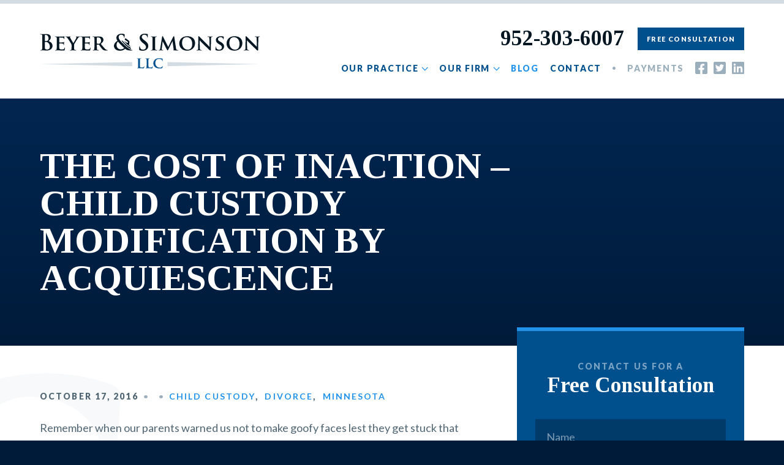

--- FILE ---
content_type: text/html; charset=UTF-8
request_url: https://beyersimonson.com/cost-inaction-child-custody-modification-acquiescence
body_size: 13813
content:
<!DOCTYPE html>
<html lang="en-US" class="no-js">
<head>

    <meta charset="UTF-8">
<script type="text/javascript">
/* <![CDATA[ */
var gform;gform||(document.addEventListener("gform_main_scripts_loaded",function(){gform.scriptsLoaded=!0}),document.addEventListener("gform/theme/scripts_loaded",function(){gform.themeScriptsLoaded=!0}),window.addEventListener("DOMContentLoaded",function(){gform.domLoaded=!0}),gform={domLoaded:!1,scriptsLoaded:!1,themeScriptsLoaded:!1,isFormEditor:()=>"function"==typeof InitializeEditor,callIfLoaded:function(o){return!(!gform.domLoaded||!gform.scriptsLoaded||!gform.themeScriptsLoaded&&!gform.isFormEditor()||(gform.isFormEditor()&&console.warn("The use of gform.initializeOnLoaded() is deprecated in the form editor context and will be removed in Gravity Forms 3.1."),o(),0))},initializeOnLoaded:function(o){gform.callIfLoaded(o)||(document.addEventListener("gform_main_scripts_loaded",()=>{gform.scriptsLoaded=!0,gform.callIfLoaded(o)}),document.addEventListener("gform/theme/scripts_loaded",()=>{gform.themeScriptsLoaded=!0,gform.callIfLoaded(o)}),window.addEventListener("DOMContentLoaded",()=>{gform.domLoaded=!0,gform.callIfLoaded(o)}))},hooks:{action:{},filter:{}},addAction:function(o,r,e,t){gform.addHook("action",o,r,e,t)},addFilter:function(o,r,e,t){gform.addHook("filter",o,r,e,t)},doAction:function(o){gform.doHook("action",o,arguments)},applyFilters:function(o){return gform.doHook("filter",o,arguments)},removeAction:function(o,r){gform.removeHook("action",o,r)},removeFilter:function(o,r,e){gform.removeHook("filter",o,r,e)},addHook:function(o,r,e,t,n){null==gform.hooks[o][r]&&(gform.hooks[o][r]=[]);var d=gform.hooks[o][r];null==n&&(n=r+"_"+d.length),gform.hooks[o][r].push({tag:n,callable:e,priority:t=null==t?10:t})},doHook:function(r,o,e){var t;if(e=Array.prototype.slice.call(e,1),null!=gform.hooks[r][o]&&((o=gform.hooks[r][o]).sort(function(o,r){return o.priority-r.priority}),o.forEach(function(o){"function"!=typeof(t=o.callable)&&(t=window[t]),"action"==r?t.apply(null,e):e[0]=t.apply(null,e)})),"filter"==r)return e[0]},removeHook:function(o,r,t,n){var e;null!=gform.hooks[o][r]&&(e=(e=gform.hooks[o][r]).filter(function(o,r,e){return!!(null!=n&&n!=o.tag||null!=t&&t!=o.priority)}),gform.hooks[o][r]=e)}});
/* ]]> */
</script>

    <meta http-equiv="X-UA-Compatible" content="IE=Edge">
    <meta name="viewport" content="width=device-width,initial-scale=1,shrink-to-fit=no">

    <script>
    (function(html){html.className=html.className.replace('no-js','js')})(document.documentElement);
    var site = window.site || {};
    site.url = 'https://beyersimonson.com';
    site.dir = 'https://beyersimonson.com/wp-content/themes/beyersimonson';
    site.GOOGLE_MAPS_KEY = 'AIzaSyB56xR0XlyPttTU_CR197Ce-Wdpfm0fwYQ';
    </script>

    <title>THE COST OF INACTION &#8211; CHILD CUSTODY MODIFICATION BY ACQUIESCENCE &#8211; Beyer &amp; Simonson</title>
<meta name='robots' content='max-image-preview:large' />
	<style>img:is([sizes="auto" i], [sizes^="auto," i]) { contain-intrinsic-size: 3000px 1500px }</style>
	<style id='classic-theme-styles-inline-css' type='text/css'>
/*! This file is auto-generated */
.wp-block-button__link{color:#fff;background-color:#32373c;border-radius:9999px;box-shadow:none;text-decoration:none;padding:calc(.667em + 2px) calc(1.333em + 2px);font-size:1.125em}.wp-block-file__button{background:#32373c;color:#fff;text-decoration:none}
</style>
<style id='global-styles-inline-css' type='text/css'>
:root{--wp--preset--aspect-ratio--square: 1;--wp--preset--aspect-ratio--4-3: 4/3;--wp--preset--aspect-ratio--3-4: 3/4;--wp--preset--aspect-ratio--3-2: 3/2;--wp--preset--aspect-ratio--2-3: 2/3;--wp--preset--aspect-ratio--16-9: 16/9;--wp--preset--aspect-ratio--9-16: 9/16;--wp--preset--color--black: #000000;--wp--preset--color--cyan-bluish-gray: #abb8c3;--wp--preset--color--white: #ffffff;--wp--preset--color--pale-pink: #f78da7;--wp--preset--color--vivid-red: #cf2e2e;--wp--preset--color--luminous-vivid-orange: #ff6900;--wp--preset--color--luminous-vivid-amber: #fcb900;--wp--preset--color--light-green-cyan: #7bdcb5;--wp--preset--color--vivid-green-cyan: #00d084;--wp--preset--color--pale-cyan-blue: #8ed1fc;--wp--preset--color--vivid-cyan-blue: #0693e3;--wp--preset--color--vivid-purple: #9b51e0;--wp--preset--gradient--vivid-cyan-blue-to-vivid-purple: linear-gradient(135deg,rgba(6,147,227,1) 0%,rgb(155,81,224) 100%);--wp--preset--gradient--light-green-cyan-to-vivid-green-cyan: linear-gradient(135deg,rgb(122,220,180) 0%,rgb(0,208,130) 100%);--wp--preset--gradient--luminous-vivid-amber-to-luminous-vivid-orange: linear-gradient(135deg,rgba(252,185,0,1) 0%,rgba(255,105,0,1) 100%);--wp--preset--gradient--luminous-vivid-orange-to-vivid-red: linear-gradient(135deg,rgba(255,105,0,1) 0%,rgb(207,46,46) 100%);--wp--preset--gradient--very-light-gray-to-cyan-bluish-gray: linear-gradient(135deg,rgb(238,238,238) 0%,rgb(169,184,195) 100%);--wp--preset--gradient--cool-to-warm-spectrum: linear-gradient(135deg,rgb(74,234,220) 0%,rgb(151,120,209) 20%,rgb(207,42,186) 40%,rgb(238,44,130) 60%,rgb(251,105,98) 80%,rgb(254,248,76) 100%);--wp--preset--gradient--blush-light-purple: linear-gradient(135deg,rgb(255,206,236) 0%,rgb(152,150,240) 100%);--wp--preset--gradient--blush-bordeaux: linear-gradient(135deg,rgb(254,205,165) 0%,rgb(254,45,45) 50%,rgb(107,0,62) 100%);--wp--preset--gradient--luminous-dusk: linear-gradient(135deg,rgb(255,203,112) 0%,rgb(199,81,192) 50%,rgb(65,88,208) 100%);--wp--preset--gradient--pale-ocean: linear-gradient(135deg,rgb(255,245,203) 0%,rgb(182,227,212) 50%,rgb(51,167,181) 100%);--wp--preset--gradient--electric-grass: linear-gradient(135deg,rgb(202,248,128) 0%,rgb(113,206,126) 100%);--wp--preset--gradient--midnight: linear-gradient(135deg,rgb(2,3,129) 0%,rgb(40,116,252) 100%);--wp--preset--font-size--small: 13px;--wp--preset--font-size--medium: 20px;--wp--preset--font-size--large: 36px;--wp--preset--font-size--x-large: 42px;--wp--preset--spacing--20: 0.44rem;--wp--preset--spacing--30: 0.67rem;--wp--preset--spacing--40: 1rem;--wp--preset--spacing--50: 1.5rem;--wp--preset--spacing--60: 2.25rem;--wp--preset--spacing--70: 3.38rem;--wp--preset--spacing--80: 5.06rem;--wp--preset--shadow--natural: 6px 6px 9px rgba(0, 0, 0, 0.2);--wp--preset--shadow--deep: 12px 12px 50px rgba(0, 0, 0, 0.4);--wp--preset--shadow--sharp: 6px 6px 0px rgba(0, 0, 0, 0.2);--wp--preset--shadow--outlined: 6px 6px 0px -3px rgba(255, 255, 255, 1), 6px 6px rgba(0, 0, 0, 1);--wp--preset--shadow--crisp: 6px 6px 0px rgba(0, 0, 0, 1);}:where(.is-layout-flex){gap: 0.5em;}:where(.is-layout-grid){gap: 0.5em;}body .is-layout-flex{display: flex;}.is-layout-flex{flex-wrap: wrap;align-items: center;}.is-layout-flex > :is(*, div){margin: 0;}body .is-layout-grid{display: grid;}.is-layout-grid > :is(*, div){margin: 0;}:where(.wp-block-columns.is-layout-flex){gap: 2em;}:where(.wp-block-columns.is-layout-grid){gap: 2em;}:where(.wp-block-post-template.is-layout-flex){gap: 1.25em;}:where(.wp-block-post-template.is-layout-grid){gap: 1.25em;}.has-black-color{color: var(--wp--preset--color--black) !important;}.has-cyan-bluish-gray-color{color: var(--wp--preset--color--cyan-bluish-gray) !important;}.has-white-color{color: var(--wp--preset--color--white) !important;}.has-pale-pink-color{color: var(--wp--preset--color--pale-pink) !important;}.has-vivid-red-color{color: var(--wp--preset--color--vivid-red) !important;}.has-luminous-vivid-orange-color{color: var(--wp--preset--color--luminous-vivid-orange) !important;}.has-luminous-vivid-amber-color{color: var(--wp--preset--color--luminous-vivid-amber) !important;}.has-light-green-cyan-color{color: var(--wp--preset--color--light-green-cyan) !important;}.has-vivid-green-cyan-color{color: var(--wp--preset--color--vivid-green-cyan) !important;}.has-pale-cyan-blue-color{color: var(--wp--preset--color--pale-cyan-blue) !important;}.has-vivid-cyan-blue-color{color: var(--wp--preset--color--vivid-cyan-blue) !important;}.has-vivid-purple-color{color: var(--wp--preset--color--vivid-purple) !important;}.has-black-background-color{background-color: var(--wp--preset--color--black) !important;}.has-cyan-bluish-gray-background-color{background-color: var(--wp--preset--color--cyan-bluish-gray) !important;}.has-white-background-color{background-color: var(--wp--preset--color--white) !important;}.has-pale-pink-background-color{background-color: var(--wp--preset--color--pale-pink) !important;}.has-vivid-red-background-color{background-color: var(--wp--preset--color--vivid-red) !important;}.has-luminous-vivid-orange-background-color{background-color: var(--wp--preset--color--luminous-vivid-orange) !important;}.has-luminous-vivid-amber-background-color{background-color: var(--wp--preset--color--luminous-vivid-amber) !important;}.has-light-green-cyan-background-color{background-color: var(--wp--preset--color--light-green-cyan) !important;}.has-vivid-green-cyan-background-color{background-color: var(--wp--preset--color--vivid-green-cyan) !important;}.has-pale-cyan-blue-background-color{background-color: var(--wp--preset--color--pale-cyan-blue) !important;}.has-vivid-cyan-blue-background-color{background-color: var(--wp--preset--color--vivid-cyan-blue) !important;}.has-vivid-purple-background-color{background-color: var(--wp--preset--color--vivid-purple) !important;}.has-black-border-color{border-color: var(--wp--preset--color--black) !important;}.has-cyan-bluish-gray-border-color{border-color: var(--wp--preset--color--cyan-bluish-gray) !important;}.has-white-border-color{border-color: var(--wp--preset--color--white) !important;}.has-pale-pink-border-color{border-color: var(--wp--preset--color--pale-pink) !important;}.has-vivid-red-border-color{border-color: var(--wp--preset--color--vivid-red) !important;}.has-luminous-vivid-orange-border-color{border-color: var(--wp--preset--color--luminous-vivid-orange) !important;}.has-luminous-vivid-amber-border-color{border-color: var(--wp--preset--color--luminous-vivid-amber) !important;}.has-light-green-cyan-border-color{border-color: var(--wp--preset--color--light-green-cyan) !important;}.has-vivid-green-cyan-border-color{border-color: var(--wp--preset--color--vivid-green-cyan) !important;}.has-pale-cyan-blue-border-color{border-color: var(--wp--preset--color--pale-cyan-blue) !important;}.has-vivid-cyan-blue-border-color{border-color: var(--wp--preset--color--vivid-cyan-blue) !important;}.has-vivid-purple-border-color{border-color: var(--wp--preset--color--vivid-purple) !important;}.has-vivid-cyan-blue-to-vivid-purple-gradient-background{background: var(--wp--preset--gradient--vivid-cyan-blue-to-vivid-purple) !important;}.has-light-green-cyan-to-vivid-green-cyan-gradient-background{background: var(--wp--preset--gradient--light-green-cyan-to-vivid-green-cyan) !important;}.has-luminous-vivid-amber-to-luminous-vivid-orange-gradient-background{background: var(--wp--preset--gradient--luminous-vivid-amber-to-luminous-vivid-orange) !important;}.has-luminous-vivid-orange-to-vivid-red-gradient-background{background: var(--wp--preset--gradient--luminous-vivid-orange-to-vivid-red) !important;}.has-very-light-gray-to-cyan-bluish-gray-gradient-background{background: var(--wp--preset--gradient--very-light-gray-to-cyan-bluish-gray) !important;}.has-cool-to-warm-spectrum-gradient-background{background: var(--wp--preset--gradient--cool-to-warm-spectrum) !important;}.has-blush-light-purple-gradient-background{background: var(--wp--preset--gradient--blush-light-purple) !important;}.has-blush-bordeaux-gradient-background{background: var(--wp--preset--gradient--blush-bordeaux) !important;}.has-luminous-dusk-gradient-background{background: var(--wp--preset--gradient--luminous-dusk) !important;}.has-pale-ocean-gradient-background{background: var(--wp--preset--gradient--pale-ocean) !important;}.has-electric-grass-gradient-background{background: var(--wp--preset--gradient--electric-grass) !important;}.has-midnight-gradient-background{background: var(--wp--preset--gradient--midnight) !important;}.has-small-font-size{font-size: var(--wp--preset--font-size--small) !important;}.has-medium-font-size{font-size: var(--wp--preset--font-size--medium) !important;}.has-large-font-size{font-size: var(--wp--preset--font-size--large) !important;}.has-x-large-font-size{font-size: var(--wp--preset--font-size--x-large) !important;}
:where(.wp-block-post-template.is-layout-flex){gap: 1.25em;}:where(.wp-block-post-template.is-layout-grid){gap: 1.25em;}
:where(.wp-block-columns.is-layout-flex){gap: 2em;}:where(.wp-block-columns.is-layout-grid){gap: 2em;}
:root :where(.wp-block-pullquote){font-size: 1.5em;line-height: 1.6;}
</style>
<link rel='stylesheet' id='fonts-css' href='//fonts.googleapis.com/css?family=Lato:400,700,900|Tinos:700' type='text/css' media='all' />
<link rel='stylesheet' id='main-css' href='https://beyersimonson.com/wp-content/themes/beyersimonson/build/main.min.css?v=20251009.170d43f5' type='text/css' media='all' />
<script type="text/javascript" src="//cdnjs.cloudflare.com/ajax/libs/jquery/2.2.2/jquery.min.js?ver=2.2.2" id="jquery-js"></script>
    <link rel="apple-touch-icon" href="https://beyersimonson.com/wp-content/themes/beyersimonson/images/favicons/apple-touch-icon.png">
    <link rel="icon" type="image/png" href="https://beyersimonson.com/wp-content/themes/beyersimonson/images/favicons/favicon-32x32.png" sizes="32x32">
    <link rel="icon" type="image/png" href="https://beyersimonson.com/wp-content/themes/beyersimonson/images/favicons/favicon-16x16.png" sizes="16x16">
    <link rel="manifest" href="https://beyersimonson.com/wp-content/themes/beyersimonson/images/favicons/manifest.json">
    <link rel="mask-icon" color="#00508e" href="https://beyersimonson.com/wp-content/themes/beyersimonson/images/favicons/safari-pinned-tab.svg">
    <link rel="shortcut icon" href="https://beyersimonson.com/wp-content/themes/beyersimonson/images/favicons/favicon.ico">
    <meta name="msapplication-TileImage" content="https://beyersimonson.com/wp-content/themes/beyersimonson/images/favicons/mstile-150x150.png">
    <meta name="msapplication-TileColor" content="#00508e">
    
</head>
<body class="single-post" data-router="wrapper">


<script>

// Google Analytics
(function(i,s,o,g,r,a,m){i['GoogleAnalyticsObject']=r;i[r]=i[r]||function(){
(i[r].q=i[r].q||[]).push(arguments)},i[r].l=1*new Date();a=s.createElement(o),
m=s.getElementsByTagName(o)[0];a.async=1;a.src=g;m.parentNode.insertBefore(a,m)
})(window,document,'script','//www.google-analytics.com/analytics.js','ga');
ga('create', 'UA-70926005-1', 'auto');
ga('send', 'pageview');

// Facebook Pixel
!function(f,b,e,v,n,t,s){if(f.fbq)return;n=f.fbq=function(){n.callMethod?
n.callMethod.apply(n,arguments):n.queue.push(arguments)};if(!f._fbq)f._fbq=n;
n.push=n;n.loaded=!0;n.version='2.0';n.queue=[];t=b.createElement(e);t.async=!0;
t.src=v;s=b.getElementsByTagName(e)[0];s.parentNode.insertBefore(t,s)}(window,
document,'script','https://connect.facebook.net/en_US/fbevents.js');
fbq('init', '1974420809444048');
fbq('track', 'PageView');

</script><svg class="hide">

  <!-- social -->

  <symbol id="icon-facebook" viewBox="0 0 20 20">
    <path fill="currentColor" fill-rule="evenodd" d="M17.86 0H2.14C.96 0 0 .96 0 2.14v15.72C0 19.04.96 20 2.14 20h6.13v-6.8H5.46V10h2.81V7.56c0-2.77 1.65-4.3 4.18-4.3 1.21 0 2.48.21 2.48.21v2.72h-1.4c-1.37 0-1.8.86-1.8 1.73V10h3.07l-.5 3.2h-2.57V20h6.13c1.18 0 2.14-.96 2.14-2.14V2.14C20 .96 19.04 0 17.86 0z"/>
  </symbol>

  <symbol id="icon-twitter" viewBox="0 0 20 20">
    <path fill="currentColor" fill-rule="nonzero" d="M17.86 0H2.14C.96 0 0 .96 0 2.14v15.72C0 19.04.96 20 2.14 20h15.72c1.18 0 2.14-.96 2.14-2.14V2.14C20 .96 19.04 0 17.86 0zm-2.19 7.09l.01.38c0 3.87-2.94 8.33-8.33 8.33a8.3 8.3 0 01-4.5-1.31 5.87 5.87 0 004.34-1.21 2.93 2.93 0 01-2.73-2.04c.45.07.86.07 1.32-.05A2.93 2.93 0 013.44 8.3v-.03c.39.22.84.35 1.32.37a2.92 2.92 0 01-.9-3.92A8.31 8.31 0 009.88 7.8a2.93 2.93 0 015-2.67c.65-.12 1.29-.37 1.85-.7a2.92 2.92 0 01-1.28 1.6 5.83 5.83 0 001.68-.45c-.4.59-.9 1.1-1.47 1.52z"/>
  </symbol>

  <symbol id="icon-linkedin" viewBox="0 0 20 20">
    <path fill="currentColor" fill-rule="nonzero" d="M18.57 0H1.42C.64 0 0 .65 0 1.44v17.12C0 19.36.64 20 1.42 20h17.15c.79 0 1.43-.65 1.43-1.44V1.44C20 .64 19.36 0 18.57 0zM6.04 17.14H3.08V7.6h2.97v9.54zM4.56 6.3a1.72 1.72 0 110-3.43 1.72 1.72 0 010 3.43zm12.6 10.85h-2.97V12.5c0-1.1-.02-2.53-1.54-2.53-1.54 0-1.78 1.2-1.78 2.45v4.72H7.91V7.6h2.84v1.3h.04a3.12 3.12 0 012.8-1.54c3 0 3.57 1.98 3.57 4.55v5.23z"/>
  </symbol>

</svg>
<div class="site">

    <header class="site-header">

        <div class="container">

            <div class="logo">
                <a href="https://beyersimonson.com">Beyer &amp; Simonson</a>
            </div>

            <nav class="nav" data-component="nav">

    <ul id="menu-main-menu" class="nav-menu"><li id="menu-item-187" class="menu-item menu-item-type-custom menu-item-object-custom menu-item-has-children menu-item-187"><a href="#">Our Practice</a><ul class="sub-menu"><li id="menu-item-73" class="menu-item menu-item-type-post_type menu-item-object-page menu-item-73"><a href="https://beyersimonson.com/practice-areas/child-custody-parenting-time">Child Custody</a></li><li id="menu-item-72" class="menu-item menu-item-type-post_type menu-item-object-page menu-item-72"><a href="https://beyersimonson.com/practice-areas/child-support">Child Support</a></li><li id="menu-item-71" class="menu-item menu-item-type-post_type menu-item-object-page menu-item-71"><a href="https://beyersimonson.com/practice-areas/divorce">Divorce</a></li><li id="menu-item-70" class="menu-item menu-item-type-post_type menu-item-object-page menu-item-70"><a href="https://beyersimonson.com/practice-areas/domestic-abuse">Domestic Abuse</a></li><li id="menu-item-228" class="menu-item menu-item-type-post_type menu-item-object-page menu-item-228"><a href="https://beyersimonson.com/practice-areas/prenuptial-or-antenuptial-and-post-nuptial-agreements">Pre &#038; Post-Nuptial Agreements</a></li></ul></li><li id="menu-item-1735" class="menu-item menu-item-type-custom menu-item-object-custom menu-item-has-children menu-item-1735"><a href="#">Our Firm</a><ul class="sub-menu"><li id="menu-item-289" class="menu-item menu-item-type-post_type menu-item-object-page menu-item-289"><a href="https://beyersimonson.com/about-the-firm">Firm Overview</a></li><li id="menu-item-94" class="menu-item menu-item-type-post_type menu-item-object-page menu-item-94"><a href="https://beyersimonson.com/attorneys/marcus-beyer">Marc Beyer</a></li><li id="menu-item-95" class="menu-item menu-item-type-post_type menu-item-object-page menu-item-95"><a href="https://beyersimonson.com/attorneys/tim-simonson">Tim Simonson</a></li><li id="menu-item-321" class="menu-item menu-item-type-post_type menu-item-object-page menu-item-321"><a href="https://beyersimonson.com/results">Results</a></li><li id="menu-item-232" class="menu-item menu-item-type-post_type menu-item-object-page menu-item-232"><a href="https://beyersimonson.com/reviews">Reviews</a></li></ul></li><li id="menu-item-17" class="menu-item menu-item-type-post_type menu-item-object-page current_page_parent menu-item-17"><a href="https://beyersimonson.com/blog">Blog</a></li><li id="menu-item-119" class="menu-item menu-item-type-post_type menu-item-object-page menu-item-119"><a href="https://beyersimonson.com/contact">Contact</a></li><li id="menu-item-389" class="menu-item menu-item-type-custom menu-item-object-custom menu-item-389"><a target="_blank" href="https://secure.lawpay.com/pages/beyersimonson/operating">Payments</a></li></ul>
    <div class="nav-utils">
        <a href="tel:952-303-6007" class="h2">952-303-6007</a>
        <a href="https://beyersimonson.com/contact" class="btn btn-small">Free Consultation</a>
    </div>

    <div class="social">
    <a class="social-facebook" href="https://www.facebook.com/beyersimonson" target="_blank">
            <svg class="icon icon-facebook" width="100%" height="100%">
        <title>Facebook</title>        <use xlink:href="#icon-facebook"></use>
    </svg>    </a>
    <a class="social-twitter" href="https://twitter.com/beyersimonson" target="_blank">
            <svg class="icon icon-twitter" width="100%" height="100%">
        <title>Twitter</title>        <use xlink:href="#icon-twitter"></use>
    </svg>    </a>
    <a class="social-linkedin" href="https://www.linkedin.com/company/beyer-simonson/" target="_blank">
            <svg class="icon icon-linkedin" width="100%" height="100%">
        <title>LinkedIn</title>        <use xlink:href="#icon-linkedin"></use>
    </svg>    </a>
</div>
</nav>

<button class="nav-toggle">
    <svg xmlns="http://www.w3.org/2000/svg" viewBox="0 0 40 40">
        <title>Menu</title>
        <g fill="currentColor" fill-rule="nonzero">
            <rect width="40" height="3" y="11" />
            <rect width="40" height="3" y="19" />
            <rect width="40" height="3" y="27" />
        </g>
    </svg>
</button>
        </div>

    </header>

    <main class="site-content" id="content">

    <header class="page-header">

		<div class="container">

			<h1 class="page-headline">THE COST OF INACTION &#8211; CHILD CUSTODY MODIFICATION BY ACQUIESCENCE</h1>

			
		</div>

	</header>
    <div class="page-content container section-p">

        <div class="wrap">

            <div class="content">

                                    <ul class="post-meta">
    <li>October 17, 2016</li><!--
    --><li><a href="https://beyersimonson.com/author"></a></li><!--
    --><li><a href="https://beyersimonson.com/category/child-custody" rel="category tag">Child Custody</a>, &nbsp;<a href="https://beyersimonson.com/category/divorce" rel="category tag">Divorce</a>, &nbsp;<a href="https://beyersimonson.com/category/minnesota" rel="category tag">Minnesota</a></li>
</ul>                                    
                <p>Remember when our parents warned us not to make goofy faces lest they get stuck that way? Sadly, this kind of, sort of, happened recently when a parent failed to do anything about a court order that gave temporary custody of the children to the other parent….it kind of got stuck that way.</p>
<p>The <a href="http://www.mncourts.gov/CourtOfAppeals.aspx" target="_blank">Minnesota Court of Appeals</a> recently determined that an August 2013 temporary (meaning, not permanent) order, giving sole custody of the children to Dad; became a permanent order based on Mom’s failure to do anything about that temporary order until almost two (2) years went by.</p>
<p>Two (2) years into the temporary order, Mom challenged the court’s child custody award (ostensibly after getting some legal advice). Instead of getting the right to have a child custody decision made on the merits of what is best for the children, she got some “tough love” from the court &#8211; namely, both the lower court and the court of appeals, dismissed Mom’s challenge to the temporary order as untimely. Mom simply waited too long to do anything about it, and the courts said that the children couldn&#8217;t wait that long for a parent to fix things.</p>
<p>Referring to the rules of Civil Procedure and Civil Appellate Procedure, the court of appeals stated that the mother cited “no legal authority for challenging the [temporary] order at this late date, well after the time to appeal has expired.” See Minn. R. Civ. App. P. 104.01 (providing sixty days to appeal from an appealable order); Minn. R. Civ. App. P. 103.03(h) (providing that an order modifying custody is appealable).</p>
<p>So the temporary order stuck &#8211; even though no one disputed that the temporary order was not ideal, nor was it created in the manner that the law requires (the law requires that determining child custody requires a hearing where parents can present evidence about what is best for the children). The temporary order, in spite of its deficiencies, was not challenged and therefore became status quo.</p>
<p>If you think that determining child custody by acquiescence is a bad idea, you’re not alone.</p>
<p>The court of appeals echoed this sentiment and found it “troubling” that custody was modified in this case without an evidentiary hearing (the law requires an “evidentiary hearing” or trial to change a court’s child custody determination), but since Mom did nothing for nearly two (2) years, and according to the court “justice requires stability and finality in custody determinations. Wopata v. Wopata, 498 N.W.2d 478, 482 (Minn. App. 1993) (“Minnesota law rests on a presumption that stability of custody is in a child’s best interests.”), the temporary order stuck.</p>
<p>The lesson here is to take action and seek legal advice if you are confronted with a <a href="https://beyersimonson.com/practice-areas/child-custodyparenting-time/">child custody</a> situation that you know is not right for your children. Waiting too long to do anything risks an untenable situation getting “stuck that way”.</p>

                                    <hr />

<section class="author-card">

    
<div class="image">
    <img src="https://beyersimonson.com/wp-content/themes/beyersimonson/images/tim-simonson.jpg" alt="" />
</div>
    <div>
        <h3>Meet Tim Simonson</h3>
        <p class="text-sm">Tim has been practicing for more than twenty (20) years now, He's handled divorce, child support, child custody, third party and grandparent rights, domestic abuse, parenting time, and many other areas of family law. He always enjoys the chance to meet people and see whether he can help find solutions to their legal problems.</p>
    </div>

</section>

<hr />

<h3>Contact Beyer & Simonson</h3>
<p>If you are facing divorce and any of the divorce-related issues such as spousal maintenance, <a href="/practice-areas/child-support">child support</a>, <a href="/practice-areas/child-custodyparenting-time">child custody</a>, <a href="https://beyersimonson.com/practice-areas/property-division/">property division</a>, or <a href="https://beyersimonson.com/practice-areas/domestic-abuse/">domestic abuse</a> matters, you need our experienced <a href="/about-the-firm">Minneapolis divorce attorneys</a> to help you. Contact Beyer &amp; Simonson in Edina, Minnesota today at <strong>(952) 303-6007</strong>.</p>
                
            </div>

            <aside class="sidebar">
                <div class="consultation-form" data-component="consultation-form">
    <h2><span class="h4">Contact us for a</span> Free Consultation</h4>
    
                <div class='gf_browser_chrome gform_wrapper gform_legacy_markup_wrapper gform-theme--no-framework' data-form-theme='legacy' data-form-index='0' id='gform_wrapper_1' ><div id='gf_1' class='gform_anchor' tabindex='-1'></div><form method='post' enctype='multipart/form-data' target='gform_ajax_frame_1' id='gform_1'  action='/cost-inaction-child-custody-modification-acquiescence#gf_1' data-formid='1' novalidate>
                        <div class='gform-body gform_body'><ul id='gform_fields_1' class='gform_fields top_label form_sublabel_below description_below validation_below'><li id="field_1_6" class="gfield gfield--type-honeypot gform_validation_container field_sublabel_below gfield--has-description field_description_below field_validation_below gfield_visibility_visible"  ><label class='gfield_label gform-field-label' for='input_1_6'>URL</label><div class='ginput_container'><input name='input_6' id='input_1_6' type='text' value='' autocomplete='new-password'/></div><div class='gfield_description' id='gfield_description_1_6'>This field is for validation purposes and should be left unchanged.</div></li><li id="field_1_1" class="gfield gfield--type-text gfield_contains_required field_sublabel_below gfield--no-description field_description_below hidden_label field_validation_below gfield_visibility_visible"  ><label class='gfield_label gform-field-label' for='input_1_1'>Name<span class="gfield_required"><span class="gfield_required gfield_required_asterisk">*</span></span></label><div class='ginput_container ginput_container_text'><input name='input_1' id='input_1_1' type='text' value='' class='medium'    placeholder='Name' aria-required="true" aria-invalid="false"   /></div></li><li id="field_1_2" class="gfield gfield--type-email gfield_contains_required field_sublabel_below gfield--no-description field_description_below hidden_label field_validation_below gfield_visibility_visible"  ><label class='gfield_label gform-field-label' for='input_1_2'>Email<span class="gfield_required"><span class="gfield_required gfield_required_asterisk">*</span></span></label><div class='ginput_container ginput_container_email'>
                            <input name='input_2' id='input_1_2' type='email' value='' class='medium'   placeholder='Email Address' aria-required="true" aria-invalid="false"  />
                        </div></li><li id="field_1_3" class="gfield gfield--type-phone field_sublabel_below gfield--no-description field_description_below hidden_label field_validation_below gfield_visibility_visible"  ><label class='gfield_label gform-field-label' for='input_1_3'>Phone</label><div class='ginput_container ginput_container_phone'><input name='input_3' id='input_1_3' type='tel' value='' class='medium'  placeholder='Phone Number'  aria-invalid="false"   /></div></li><li id="field_1_5" class="gfield gfield--type-text field_sublabel_below gfield--no-description field_description_below field_validation_below gfield_visibility_visible"  ><label class='gfield_label gform-field-label screen-reader-text' for='input_1_5'>How did you hear about us?</label><div class='ginput_container ginput_container_text'><input name='input_5' id='input_1_5' type='text' value='' class='medium'    placeholder='How did you hear about us?'  aria-invalid="false"   /></div></li><li id="field_1_4" class="gfield gfield--type-textarea gfield_contains_required field_sublabel_below gfield--no-description field_description_below hidden_label field_validation_below gfield_visibility_visible"  ><label class='gfield_label gform-field-label' for='input_1_4'>Message or Questions<span class="gfield_required"><span class="gfield_required gfield_required_asterisk">*</span></span></label><div class='ginput_container ginput_container_textarea'><textarea name='input_4' id='input_1_4' class='textarea medium'    placeholder='Message or Questions' aria-required="true" aria-invalid="false"   rows='10' cols='50'></textarea></div></li></ul></div>
        <div class='gform-footer gform_footer top_label'> <button class="btn" id="gform_submit_button_1">Submit</button> <input type='hidden' name='gform_ajax' value='form_id=1&amp;title=&amp;description=&amp;tabindex=0&amp;theme=legacy&amp;hash=fb1219c195421a7b287a0293725ec47c' />
            <input type='hidden' class='gform_hidden' name='gform_submission_method' data-js='gform_submission_method_1' value='iframe' />
            <input type='hidden' class='gform_hidden' name='gform_theme' data-js='gform_theme_1' id='gform_theme_1' value='legacy' />
            <input type='hidden' class='gform_hidden' name='gform_style_settings' data-js='gform_style_settings_1' id='gform_style_settings_1' value='' />
            <input type='hidden' class='gform_hidden' name='is_submit_1' value='1' />
            <input type='hidden' class='gform_hidden' name='gform_submit' value='1' />
            
            <input type='hidden' class='gform_hidden' name='gform_unique_id' value='' />
            <input type='hidden' class='gform_hidden' name='state_1' value='WyJbXSIsImRkODFmYWY4Zjc4MDVjOWNhODYzZTdmY2E0NzFiZmM4Il0=' />
            <input type='hidden' autocomplete='off' class='gform_hidden' name='gform_target_page_number_1' id='gform_target_page_number_1' value='0' />
            <input type='hidden' autocomplete='off' class='gform_hidden' name='gform_source_page_number_1' id='gform_source_page_number_1' value='1' />
            <input type='hidden' name='gform_field_values' value='' />
            
        </div>
                        </form>
                        </div>
		                <iframe style='display:none;width:0px;height:0px;' src='about:blank' name='gform_ajax_frame_1' id='gform_ajax_frame_1' title='This iframe contains the logic required to handle Ajax powered Gravity Forms.'></iframe>
		                <script type="text/javascript">
/* <![CDATA[ */
 gform.initializeOnLoaded( function() {gformInitSpinner( 1, 'https://beyersimonson.com/wp-content/plugins/gravityforms/images/spinner.svg', true );jQuery('#gform_ajax_frame_1').on('load',function(){var contents = jQuery(this).contents().find('*').html();var is_postback = contents.indexOf('GF_AJAX_POSTBACK') >= 0;if(!is_postback){return;}var form_content = jQuery(this).contents().find('#gform_wrapper_1');var is_confirmation = jQuery(this).contents().find('#gform_confirmation_wrapper_1').length > 0;var is_redirect = contents.indexOf('gformRedirect(){') >= 0;var is_form = form_content.length > 0 && ! is_redirect && ! is_confirmation;var mt = parseInt(jQuery('html').css('margin-top'), 10) + parseInt(jQuery('body').css('margin-top'), 10) + 100;if(is_form){jQuery('#gform_wrapper_1').html(form_content.html());if(form_content.hasClass('gform_validation_error')){jQuery('#gform_wrapper_1').addClass('gform_validation_error');} else {jQuery('#gform_wrapper_1').removeClass('gform_validation_error');}setTimeout( function() { /* delay the scroll by 50 milliseconds to fix a bug in chrome */ jQuery(document).scrollTop(jQuery('#gform_wrapper_1').offset().top - mt); }, 50 );if(window['gformInitDatepicker']) {gformInitDatepicker();}if(window['gformInitPriceFields']) {gformInitPriceFields();}var current_page = jQuery('#gform_source_page_number_1').val();gformInitSpinner( 1, 'https://beyersimonson.com/wp-content/plugins/gravityforms/images/spinner.svg', true );jQuery(document).trigger('gform_page_loaded', [1, current_page]);window['gf_submitting_1'] = false;}else if(!is_redirect){var confirmation_content = jQuery(this).contents().find('.GF_AJAX_POSTBACK').html();if(!confirmation_content){confirmation_content = contents;}jQuery('#gform_wrapper_1').replaceWith(confirmation_content);jQuery(document).scrollTop(jQuery('#gf_1').offset().top - mt);jQuery(document).trigger('gform_confirmation_loaded', [1]);window['gf_submitting_1'] = false;wp.a11y.speak(jQuery('#gform_confirmation_message_1').text());}else{jQuery('#gform_1').append(contents);if(window['gformRedirect']) {gformRedirect();}}jQuery(document).trigger("gform_pre_post_render", [{ formId: "1", currentPage: "current_page", abort: function() { this.preventDefault(); } }]);        if (event && event.defaultPrevented) {                return;        }        const gformWrapperDiv = document.getElementById( "gform_wrapper_1" );        if ( gformWrapperDiv ) {            const visibilitySpan = document.createElement( "span" );            visibilitySpan.id = "gform_visibility_test_1";            gformWrapperDiv.insertAdjacentElement( "afterend", visibilitySpan );        }        const visibilityTestDiv = document.getElementById( "gform_visibility_test_1" );        let postRenderFired = false;        function triggerPostRender() {            if ( postRenderFired ) {                return;            }            postRenderFired = true;            gform.core.triggerPostRenderEvents( 1, current_page );            if ( visibilityTestDiv ) {                visibilityTestDiv.parentNode.removeChild( visibilityTestDiv );            }        }        function debounce( func, wait, immediate ) {            var timeout;            return function() {                var context = this, args = arguments;                var later = function() {                    timeout = null;                    if ( !immediate ) func.apply( context, args );                };                var callNow = immediate && !timeout;                clearTimeout( timeout );                timeout = setTimeout( later, wait );                if ( callNow ) func.apply( context, args );            };        }        const debouncedTriggerPostRender = debounce( function() {            triggerPostRender();        }, 200 );        if ( visibilityTestDiv && visibilityTestDiv.offsetParent === null ) {            const observer = new MutationObserver( ( mutations ) => {                mutations.forEach( ( mutation ) => {                    if ( mutation.type === 'attributes' && visibilityTestDiv.offsetParent !== null ) {                        debouncedTriggerPostRender();                        observer.disconnect();                    }                });            });            observer.observe( document.body, {                attributes: true,                childList: false,                subtree: true,                attributeFilter: [ 'style', 'class' ],            });        } else {            triggerPostRender();        }    } );} ); 
/* ]]> */
</script>
</div>            </aside>

        </div>

        
<section class="recent-posts section-m">

    <h4>Latest Posts related to Child Custody</h4>

    <div class="columns columns:grid">

                <article class="md:col-4">

            
<div class="image">
    <img src="https://beyersimonson.com/wp-content/uploads/2025/10/FB-Shawshank.png" alt="" />
</div>
            <h1 class="h3">
                <a href="https://beyersimonson.com/custody-rights-the-path-to-redemption">Custody Rights &amp; the Path to Redemption</a>
            </h1>

        </article>
                <article class="md:col-4">

            
<div class="image">
    <img src="https://beyersimonson.com/wp-content/uploads/2025/09/dreamstime_s_123116688.jpg" alt="" />
</div>
            <h1 class="h3">
                <a href="https://beyersimonson.com/child-custody-school-placement">Child Custody &amp; School Placement</a>
            </h1>

        </article>
                <article class="md:col-4">

            
<div class="image">
    <img src="https://beyersimonson.com/wp-content/uploads/2023/12/dreamstime_s_118431786.jpg" alt="" />
</div>
            <h1 class="h3">
                <a href="https://beyersimonson.com/when-can-a-child-choose">When Can a Child Choose?</a>
            </h1>

        </article>
        
    </div>

</section>
    </div>

</main><!-- site-content -->

    <div class="map" data-component="map"></div>

    <footer class="site-footer">

        <div class="container">

            <div class="footer-logo">
                <svg xmlns="http://www.w3.org/2000/svg" viewBox="0 0 210 193">
  <path fill="#F6F8FA" fill-rule="evenodd" d="M97.33 80.67c26.3 30.3 54.8 57.62 89.5 76.53a69.63 69.63 0 014.62 18.64C146.1 150.83 112.28 116.7 84.3 77.93c4.24.6 8.62 1.5 13.04 2.74zm73.17 44.79a130 130 0 0117.88 25.21c-30.23-19.08-55.6-41.99-77.7-67.42 4.09 1.65 8.2 3.52 12.3 5.62a161.71 161.71 0 0124.43 15.4h.16l.02-.04h.42l.03-.03h.24l.1-.03.33-.03h.06l.11-.02h.25l.06-.03.15-.03h.06l.14-.04h.1l.2-.03.25-.06.06-.03.15-.03h.1l.1-.03h.04l.21-.05h.03l.18-.07h.03l.2-.06h.04l.12-.03.06-.03h.03l.06-.03.1-.03h.05l.03-.03h.07l.11-.05h.1l.09-.04.08-.06h.06l.19-.06.03-.03.17-.06h.04c2.82-1.05 3.54-1.7 4.87-4.45.27-.5.47-1.05.63-1.56l.03-.15.03-.03V97l.02-.12v-.03l.03-.15v-.03l.03-.06v-.1l.03-.1v-.04l.04-.12v-.63l-.04-.1v-.05l-.03-.1v-.12h-.03v-.11l-.03-.03-.02-.1v-.06l-.03-.09v-.02l-.03-.1h-.03l-.03-.06v-.03l-.03-.06-.04-.08-.06-.13h-.03l-.03-.09-.02-.03-.06-.11-.06-.1-.1-.09v-.03l-.09-.08v-.03l-.05-.07v-.03l-.19-.17h-.03l-.06-.07-.02-.06-.19-.17h-.03l-.24-.25-.17-.12v-.03l-.1-.06-.03-.03-.06-.03-.06-.06-.12-.09h-.03l-.09-.06-.1-.09-.1-.06-.1-.1-.12-.05-.09-.06-.09-.1-.1-.02-.02-.03-.09-.06h-.03l-.1-.06-.02-.03-.1-.06H155l-.09-.06-.1-.1-.23-.11v-.03l-.1-.03-.05-.06-.07-.03-.08-.06h-.03l-.12-.09-.12-.06-.03-.03-.1-.06-.12-.07-.08-.05-.25-.18h-.03l-.08-.07-.06-.05-.07-.03-.09-.06-.11-.1h-.03l-.1-.09-.06-.03-.11-.08-.03-.03-.13-.1c-9.35-6.84-18.57-13.85-27.99-20.59-8.17-5.85 1.33-21.3 11.1-14.67 9.5 6.47 18.19 14.1 27.33 21.07l.84.64h.03v.03c.27.21.54.39.77.6l.04.03c.24.18.48.36.69.54l.06.07c.2.17.45.38.7.56l.02.04c.45.38.9.74 1.3 1.13l.03.04h.03v.03c.2.17.38.36.6.53l.03.04c.18.18.35.36.54.53h.03l.03.03.05.1.31.27.18.18c.15.18.33.36.48.5l.18.22.27.3.18.24.27.3.18.24.2.24.2.25.2.3.15.17c.1.13.15.24.24.33l.13.18c.08.16.14.28.23.4l.1.12.3.47.08.22.19.3.09.2c.05.1.11.18.14.28l.13.24c.03.09.08.18.11.3l.1.18c.03.12.09.2.12.33l.08.18c.03.12.06.24.13.33l.06.18c.03.15.09.3.11.45l.03.06v.06c.07.16.1.3.16.46l.03.2.1.34.01.2.07.3.03.25c.03.08.06.2.06.33l.03.2.03.34.03.2c.03.16.03.28.03.4l.02.15c0 .21 0 .39.03.57v2.04l-.03.3v.3l-.02.33-.03.3-.03.49v.12l-.1.66v.06l-.05.63-.04.21-.05.48-.03.3-.06.36-.06.4-.03.3-.1.45v.05l-.08.55v.03l-.12.72v.12l-.13.72v.03c-.08.57-.2 1.14-.3 1.74l-.08.52-.12.78-.1.54-.06.3-.08.66-.03.18-.16.8v.04l-.14.96-.16.85v.06l-.08.5-.06.52-.07.39-.15.84-.03.15-.12.84-.03.33-.12.88-.03.2-.15 1v.2l-.15 1.06-.03.15-.02.33-.1.78-.06.49-.1.8-.05.4-.09.84-.06.53-.06.7-.06.6-.09 1.02-.03.25c-.03.47-.09.95-.12 1.44zm-98.06-4.94c-6.37-6.85-22.03-24.46-26.18-30.6-8.33 6.14-16.9 17.65-16.9 37.22 0 30.6 21.56 50.17 47 50.17 18.84 0 35-9.77 40.15-14.67-14.21-12.23-37.7-35.26-44.07-42.12zm64.12 24.24c3.13 3.33 6.47 5.44 9.8 7.6 16.41 13.47 27.42 20.05 34.03 23.99 7.85 4.63 21.28 8.57 26.19 8.57 2.19 0 3.42.24 3.42 2.2 0 1.46-1.95 2.19-7.33 2.19h-18.85c-27.9 0-36.7-2.68-57.78-18.85-8.05 7.36-24.47 22.27-57.98 22.27-52.4 0-68.06-32.8-68.06-54.08C0 110 25.22 87.73 39.89 80.64 29.6 66.94 27.66 56.89 27.4 45.89 27.17 26.53 44.31.86 86.91.86 98.85.86 109.9 3.29 116.5 6c4.15 1.47 4.15 3.43 4.15 6.34 0 8.09-1.95 27.66-2.67 31.35-.52 3.67-1.48 4.15-2.95 4.15-1.47 0-1.72-1-1.72-4.66 0-6.37-1.7-14.19-7.08-20.56-4.9-5.86-13.47-11-27.19-11-10.28 0-26.17 7.1-26.17 27.9 0 23.02 21.03 42.59 40.63 64.38 8.3 9.53 38.42 36.7 43.05 40.86z"/>
</svg>
            </div>

            <div class="footer-primary">

                <div class="footer-info">

                    <h4>Our Firm</h4>
                    <p>The area of family law is an emotional one for the clients, which is why it is imperative to set realistic expectations for clients. We look at what is happening, listen to client goals, and we can tell them what may come of the case. This allows our clients to go into the matter fully educated and more confident.</p>
                    <a href="tel:952-303-6007" class="h2">952-303-6007</a>

                    <a href="https://www.google.com/maps/place/6800+France+Ave+S+%23125,+Edina,+MN+55435/@44.8800473,-93.3328222,17z/data=!3m1!4b1!4m5!3m4!1s0x87f626a8ef4cb591:0x2abf93410cf438b7!8m2!3d44.8800435!4d-93.3306282" target="_blank">
                        <div class="h3" itemscope itemtype="http://schema.org/PostalAddress">
                            <span itemprop="streetAddress">6800 France Ave S #190</span><br>
                            <span itemprop="addressLocality">Edina</span>,
                            <span itemprop="addressRegion">MN</span>
                            <span itemprop="postalCode">55435</span><br>
                        </div>
                    </a>

                </div>

                <div class="footer-links">
                    <h4>Our Practice</h4>
                    <ul>
                        <li><a href="https://beyersimonson.com/practice-areas/child-custody-parenting-time">Child Custody / Parenting Time</a></li>
                        <li><a href="https://beyersimonson.com/practice-areas/child-support">Child Support</a></li>
                        <li><a href="https://beyersimonson.com/practice-areas/divorce">Divorce</a></li>
                        <li><a href="https://beyersimonson.com/practice-areas/domestic-abuse">Domestic Abuse</a></li>
                        <li><a href="https://beyersimonson.com/practice-areas/prenuptial-or-antenuptial-and-post-nuptial-agreements">Pre &amp; Post-Nuptial Agreements</a></li>
                    </ul>
                </div>

                <div class="footer-links">
                    <h4>Our Coverage</h4>
                    <ul>
                                                <li><a href="https://beyersimonson.com/city/edina-minnesota">Edina</a></li>
                                                <li><a href="https://beyersimonson.com/city/minneapolis-minnesota">Minneapolis</a></li>
                                                <li><a href="https://beyersimonson.com/city/st-paul-minnesota">St. Paul</a></li>
                                                <li><a href="https://beyersimonson.com/city/bloomington-minnesota">Bloomington</a></li>
                                                <li><a href="https://beyersimonson.com/city/brooklyn-park-minnesota">Brooklyn Park</a></li>
                                                <li><a href="https://beyersimonson.com/city/st-louis-park-minnesota">St Louis Park</a></li>
                                                <li><a href="https://beyersimonson.com/city/minnetonka-minnesota">Minnetonka</a></li>
                                                <li><a href="https://beyersimonson.com/city/woodbury-minnesota">Woodbury</a></li>
                                                <li><a href="https://beyersimonson.com/city/eagan-minnesota">Eagan</a></li>
                                                <li><a href="https://beyersimonson.com/city/eden-prairie-minnesota">Eden Prairie</a></li>
                                                <li><a href="https://beyersimonson.com/city/chanhassen-minnesota">Chanhassen</a></li>
                                                <li><a href="https://beyersimonson.com/city/lakeville-minnesota">Lakeville</a></li>
                                                <li><a href="https://beyersimonson.com/city/plymouth-minnesota">Plymouth</a></li>
                                                <li><a href="https://beyersimonson.com/city/golden-valley-minnesota">Golden Valley</a></li>
                                                <li><a href="https://beyersimonson.com/city/maple-grove-minnesota">Maple Grove</a></li>
                                            </ul>
                </div>

            </div>

            <div class="footer-copyright text-sm">
                &copy; 2026 Beyer &amp; Simonson Attorney at Law
            </span>

        </div>

    </footer>

</div>

<script type="text/javascript" src="https://beyersimonson.com/wp-content/themes/beyersimonson/build/main.min.js?v=20251009.170d43f5" id="main-js"></script>
<script type="text/javascript" src="https://beyersimonson.com/wp-content/plugins/page-links-to/dist/new-tab.js?ver=3.3.7" id="page-links-to-js"></script>
<script type="text/javascript" src="https://beyersimonson.com/wp-includes/js/dist/dom-ready.min.js?ver=f77871ff7694fffea381" id="wp-dom-ready-js"></script>
<script type="text/javascript" src="https://beyersimonson.com/wp-includes/js/dist/hooks.min.js?ver=4d63a3d491d11ffd8ac6" id="wp-hooks-js"></script>
<script type="text/javascript" src="https://beyersimonson.com/wp-includes/js/dist/i18n.min.js?ver=5e580eb46a90c2b997e6" id="wp-i18n-js"></script>
<script type="text/javascript" id="wp-i18n-js-after">
/* <![CDATA[ */
wp.i18n.setLocaleData( { 'text direction\u0004ltr': [ 'ltr' ] } );
/* ]]> */
</script>
<script type="text/javascript" src="https://beyersimonson.com/wp-includes/js/dist/a11y.min.js?ver=3156534cc54473497e14" id="wp-a11y-js"></script>
<script type="text/javascript" defer='defer' src="https://beyersimonson.com/wp-content/plugins/gravityforms/js/jquery.json.min.js?ver=2.9.25" id="gform_json-js"></script>
<script type="text/javascript" id="gform_gravityforms-js-extra">
/* <![CDATA[ */
var gform_i18n = {"datepicker":{"days":{"monday":"Mo","tuesday":"Tu","wednesday":"We","thursday":"Th","friday":"Fr","saturday":"Sa","sunday":"Su"},"months":{"january":"January","february":"February","march":"March","april":"April","may":"May","june":"June","july":"July","august":"August","september":"September","october":"October","november":"November","december":"December"},"firstDay":1,"iconText":"Select date"}};
var gf_legacy_multi = [];
var gform_gravityforms = {"strings":{"invalid_file_extension":"This type of file is not allowed. Must be one of the following:","delete_file":"Delete this file","in_progress":"in progress","file_exceeds_limit":"File exceeds size limit","illegal_extension":"This type of file is not allowed.","max_reached":"Maximum number of files reached","unknown_error":"There was a problem while saving the file on the server","currently_uploading":"Please wait for the uploading to complete","cancel":"Cancel","cancel_upload":"Cancel this upload","cancelled":"Cancelled","error":"Error","message":"Message"},"vars":{"images_url":"https:\/\/beyersimonson.com\/wp-content\/plugins\/gravityforms\/images"}};
var gf_global = {"gf_currency_config":{"name":"U.S. Dollar","symbol_left":"$","symbol_right":"","symbol_padding":"","thousand_separator":",","decimal_separator":".","decimals":2,"code":"USD"},"base_url":"https:\/\/beyersimonson.com\/wp-content\/plugins\/gravityforms","number_formats":[],"spinnerUrl":"https:\/\/beyersimonson.com\/wp-content\/plugins\/gravityforms\/images\/spinner.svg","version_hash":"c4335d0b7d430f3c3a2cf95b3931c9b6","strings":{"newRowAdded":"New row added.","rowRemoved":"Row removed","formSaved":"The form has been saved.  The content contains the link to return and complete the form."}};
/* ]]> */
</script>
<script type="text/javascript" defer='defer' src="https://beyersimonson.com/wp-content/plugins/gravityforms/js/gravityforms.min.js?ver=2.9.25" id="gform_gravityforms-js"></script>
<script type="text/javascript" defer='defer' src="https://beyersimonson.com/wp-content/plugins/gravityforms/js/jquery.maskedinput.min.js?ver=2.9.25" id="gform_masked_input-js"></script>
<script type="text/javascript" defer='defer' src="https://beyersimonson.com/wp-content/plugins/gravityforms/js/placeholders.jquery.min.js?ver=2.9.25" id="gform_placeholder-js"></script>
<script type="text/javascript" defer='defer' src="https://beyersimonson.com/wp-content/plugins/gravityforms/assets/js/dist/utils.min.js?ver=48a3755090e76a154853db28fc254681" id="gform_gravityforms_utils-js"></script>
<script type="text/javascript" defer='defer' src="https://beyersimonson.com/wp-content/plugins/gravityforms/assets/js/dist/vendor-theme.min.js?ver=4f8b3915c1c1e1a6800825abd64b03cb" id="gform_gravityforms_theme_vendors-js"></script>
<script type="text/javascript" id="gform_gravityforms_theme-js-extra">
/* <![CDATA[ */
var gform_theme_config = {"common":{"form":{"honeypot":{"version_hash":"c4335d0b7d430f3c3a2cf95b3931c9b6"},"ajax":{"ajaxurl":"https:\/\/beyersimonson.com\/wp-admin\/admin-ajax.php","ajax_submission_nonce":"49f57b6413","i18n":{"step_announcement":"Step %1$s of %2$s, %3$s","unknown_error":"There was an unknown error processing your request. Please try again."}}}},"hmr_dev":"","public_path":"https:\/\/beyersimonson.com\/wp-content\/plugins\/gravityforms\/assets\/js\/dist\/","config_nonce":"2285357bf3"};
/* ]]> */
</script>
<script type="text/javascript" defer='defer' src="https://beyersimonson.com/wp-content/plugins/gravityforms/assets/js/dist/scripts-theme.min.js?ver=244d9e312b90e462b62b2d9b9d415753" id="gform_gravityforms_theme-js"></script>

<!-- 73 queries | 0.185 seconds | version 6.7.4 -->
<!--
The template loader logic has chosen a different template than what was used.

Chosen Template: /home/beyersimonson/public_html/wp-content/themes/beyersimonson/index.php
Actual Template: /home/beyersimonson/public_html/wp-content/themes/beyersimonson/singular.php

This will usually occur if the template file was overriden using an action on template_redirect.
This is a best effort guess to catch such scenarios as mentioned above but can be incorrect.
-->
<script type="text/javascript">
/* <![CDATA[ */
 gform.initializeOnLoaded( function() { jQuery(document).on('gform_post_render', function(event, formId, currentPage){if(formId == 1) {if(typeof Placeholders != 'undefined'){
                        Placeholders.enable();
                    }jQuery('#input_1_3').mask('(999) 999-9999').bind('keypress', function(e){if(e.which == 13){jQuery(this).blur();} } );gform.utils.addAsyncFilter('gform/submission/pre_submission', async (data) => {
    const input = document.createElement('input');
    input.type = 'hidden';
    input.name = 'gf_zero_spam_key';
    input.value = 'u3vx98Le29tbkPlnTjYGXNHyAX1OnXkLKhHFJNdj1fzMuqRObSowb7uIuVM4tFxm';
    input.setAttribute('autocomplete', 'new-password');
    data.form.appendChild(input);

    return data;
});} } );jQuery(document).on('gform_post_conditional_logic', function(event, formId, fields, isInit){} ) } ); 
/* ]]> */
</script>
<script type="text/javascript">
/* <![CDATA[ */
 gform.initializeOnLoaded( function() {jQuery(document).trigger("gform_pre_post_render", [{ formId: "1", currentPage: "1", abort: function() { this.preventDefault(); } }]);        if (event && event.defaultPrevented) {                return;        }        const gformWrapperDiv = document.getElementById( "gform_wrapper_1" );        if ( gformWrapperDiv ) {            const visibilitySpan = document.createElement( "span" );            visibilitySpan.id = "gform_visibility_test_1";            gformWrapperDiv.insertAdjacentElement( "afterend", visibilitySpan );        }        const visibilityTestDiv = document.getElementById( "gform_visibility_test_1" );        let postRenderFired = false;        function triggerPostRender() {            if ( postRenderFired ) {                return;            }            postRenderFired = true;            gform.core.triggerPostRenderEvents( 1, 1 );            if ( visibilityTestDiv ) {                visibilityTestDiv.parentNode.removeChild( visibilityTestDiv );            }        }        function debounce( func, wait, immediate ) {            var timeout;            return function() {                var context = this, args = arguments;                var later = function() {                    timeout = null;                    if ( !immediate ) func.apply( context, args );                };                var callNow = immediate && !timeout;                clearTimeout( timeout );                timeout = setTimeout( later, wait );                if ( callNow ) func.apply( context, args );            };        }        const debouncedTriggerPostRender = debounce( function() {            triggerPostRender();        }, 200 );        if ( visibilityTestDiv && visibilityTestDiv.offsetParent === null ) {            const observer = new MutationObserver( ( mutations ) => {                mutations.forEach( ( mutation ) => {                    if ( mutation.type === 'attributes' && visibilityTestDiv.offsetParent !== null ) {                        debouncedTriggerPostRender();                        observer.disconnect();                    }                });            });            observer.observe( document.body, {                attributes: true,                childList: false,                subtree: true,                attributeFilter: [ 'style', 'class' ],            });        } else {            triggerPostRender();        }    } ); 
/* ]]> */
</script>

</body>
</html>

--- FILE ---
content_type: text/plain
request_url: https://www.google-analytics.com/j/collect?v=1&_v=j102&a=1432090504&t=pageview&_s=1&dl=https%3A%2F%2Fbeyersimonson.com%2Fcost-inaction-child-custody-modification-acquiescence&ul=en-us%40posix&dt=THE%20COST%20OF%20INACTION%20%E2%80%93%20CHILD%20CUSTODY%20MODIFICATION%20BY%20ACQUIESCENCE%20%E2%80%93%20Beyer%20%26%20Simonson&sr=1280x720&vp=1280x720&_u=IEBAAEABAAAAACAAI~&jid=968244014&gjid=2129311523&cid=1657621285.1768574806&tid=UA-70926005-1&_gid=1943824883.1768574806&_r=1&_slc=1&z=1953278896
body_size: -451
content:
2,cG-3FYXLX6K67

--- FILE ---
content_type: text/javascript
request_url: https://beyersimonson.com/wp-content/themes/beyersimonson/build/main.min.js?v=20251009.170d43f5
body_size: 5324
content:
!function(e){var t={};function n(o){if(t[o])return t[o].exports;var r=t[o]={i:o,l:!1,exports:{}};return e[o].call(r.exports,r,r.exports,n),r.l=!0,r.exports}n.m=e,n.c=t,n.d=function(e,t,o){n.o(e,t)||Object.defineProperty(e,t,{enumerable:!0,get:o})},n.r=function(e){"undefined"!=typeof Symbol&&Symbol.toStringTag&&Object.defineProperty(e,Symbol.toStringTag,{value:"Module"}),Object.defineProperty(e,"__esModule",{value:!0})},n.t=function(e,t){if(1&t&&(e=n(e)),8&t)return e;if(4&t&&"object"==typeof e&&e&&e.__esModule)return e;var o=Object.create(null);if(n.r(o),Object.defineProperty(o,"default",{enumerable:!0,value:e}),2&t&&"string"!=typeof e)for(var r in e)n.d(o,r,function(t){return e[t]}.bind(null,r));return o},n.n=function(e){var t=e&&e.__esModule?function(){return e.default}:function(){return e};return n.d(t,"a",t),t},n.o=function(e,t){return Object.prototype.hasOwnProperty.call(e,t)},n.p="",n(n.s=3)}([function(e,t){function n(t){return"function"==typeof Symbol&&"symbol"==typeof Symbol.iterator?e.exports=n=function(e){return typeof e}:e.exports=n=function(e){return e&&"function"==typeof Symbol&&e.constructor===Symbol&&e!==Symbol.prototype?"symbol":typeof e},n(t)}e.exports=n},function(e,t){e.exports=function(e,t){(null==t||t>e.length)&&(t=e.length);for(var n=0,o=new Array(t);n<t;n++)o[n]=e[n];return o}},function(e,t,n){var o=n(4),r=n(5),i=n(6),a=n(7);e.exports=function(e){return o(e)||r(e)||i(e)||a()}},function(e,t,n){n(12),e.exports=n(8)},function(e,t,n){var o=n(1);e.exports=function(e){if(Array.isArray(e))return o(e)}},function(e,t){e.exports=function(e){if("undefined"!=typeof Symbol&&Symbol.iterator in Object(e))return Array.from(e)}},function(e,t,n){var o=n(1);e.exports=function(e,t){if(e){if("string"==typeof e)return o(e,t);var n=Object.prototype.toString.call(e).slice(8,-1);return"Object"===n&&e.constructor&&(n=e.constructor.name),"Map"===n||"Set"===n?Array.from(e):"Arguments"===n||/^(?:Ui|I)nt(?:8|16|32)(?:Clamped)?Array$/.test(n)?o(e,t):void 0}}},function(e,t){e.exports=function(){throw new TypeError("Invalid attempt to spread non-iterable instance.\nIn order to be iterable, non-array objects must have a [Symbol.iterator]() method.")}},function(e,t,n){},,,,function(e,t,n){"use strict";n.r(t);var o=function(e){if("object"!=typeof(t=e)||Array.isArray(t))throw"state should be an object";var t},r=function(e,t,n){return(o=e,o.reduce((function(e,t,n){return e.indexOf(t)>-1?e:e.concat(t)}),[])).reduce((function(e,n){return e.concat(t[n]||[])}),[]).map((function(e){return e(n)}));var o};function i(e){void 0===e&&(e={});var t={};return{getState:function(){return Object.assign({},e)},hydrate:function(n){return o(n),Object.assign(e,n),function(){var o=["*"].concat(Object.keys(n));r(o,t,e)}},on:function(e,n){return(e=[].concat(e)).map((function(e){return t[e]=(t[e]||[]).concat(n)})),function(){return e.map((function(e){return t[e].splice(t[e].indexOf(n),1)}))}},emit:function(n,i){var a=("*"===n?[]:["*"]).concat(n);(i="function"==typeof i?i(e):i)&&(o(i),Object.assign(e,i),a=a.concat(Object.keys(i))),r(a,t,e)}}}i();var a=function(e){return"object"==typeof e&&!Array.isArray(e)},c=function(e){return"function"==typeof e};function s(e){return function(t,n){var o=[];return{subs:o,unmount:e(t,Object.assign({},n,{on:function(e,t){var r=n.on(e,t);return o.push(r),r}})),node:t}}}var u,l,d,f,m,p,h,y,v,g=[];function b(e,t){return l=window.pageXOffset,f=window.pageYOffset,p=window.innerHeight,y=window.innerWidth,d||(d=l),m||(m=f),v||(v=y),h||(h=p),(t||f!==m||l!==d||p!==h||y!==v)&&(function(e){for(var t=0;t<g.length;t++)g[t]({x:l,y:f,px:d,py:m,vh:p,pvh:h,vw:y,pvw:v},e)}(e),d=l,m=f,h=p,v=y),requestAnimationFrame(b)}var w=function(e){return g.indexOf(e)<0&&g.push(e),u=u||b(performance.now()),{update:function(){return b(performance.now(),!0),this},destroy:function(){g.splice(g.indexOf(e),1)}}},E=(n(2),n(0)),O=n.n(E),A=Array.isArray,S=Array.from||function(e){return e?Array.prototype.slice.call(e):[]};function j(e){return!(!C(e)&&null!==e&&!1!==e&&0!==e)||(A(e)||k(e)?0===e.length:!!function(e){return"object"===O()(e)}(e)&&(e.constructor===Object&&0===Object.keys(e).length))}function k(e){return"string"==typeof e}function C(e){return void 0===e}function M(e,t,n){var o=arguments.length>3&&void 0!==arguments[3]?arguments[3]:document,r=function(e){var o=e.target.closest(t);o&&n.call(o,e)};M.listeners||(M.listeners=[]),M.listeners.push({type:e,selector:t,fn:n,scope:o,listener:r}),o.addEventListener(e,r)}function T(e,t,n){var o=arguments.length>3&&void 0!==arguments[3]?arguments[3]:{},r={method:e};if(r.headers=Object.assign({"content-type":"application/json"},o),t.startsWith("http")||(t="/".concat(t.startsWith("/")?t.slice(1):t)),"GET"===e.toUpperCase()){var i=new URLSearchParams(n).toString();i&&(t+="".concat(t.includes("&")?"&":"?").concat(i))}else r.body=JSON.stringify(n||{});return window.fetch(t,r).then((function(e){return e.json().then((function(t){return e.ok?t:Promise.reject(t)}))}))}["GET","POST","PUT","PATCH","DELETE"].forEach((function(e){T[e.toLocaleLowerCase()]=function(t,n){return T(e,t,n)}}));var x=s((function(e,t){return function(e,t){"string"==typeof t&&(t=document.querySelector(t));var n=(t||document).querySelectorAll(e);return S(n)}("input[aria-required]",e).forEach((function(e){e.required=!0})),function(){}})),L=s((function(e,t){var n,o,r=(n="img","string"==typeof(o=e)&&(o=document.querySelector(o)),(o||document).querySelector(n));r.style.willChange="transform",r.style.transform="translateY(calc(var(--ty) * 1px))",w((function(e,t){e.y})).update()})),P=s((function(e,t){if(j(site.GOOGLE_MAPS_KEY))console.warn("GOOGLE_MAPS_KEY not set");else{var n=document.createElement("script");n.onload=function(){var t=new google.maps.Map(e,{center:{lat:44.880308,lng:-93.328723},zoom:15,mapTypeControl:!1,zoomControl:!0,streetViewControl:!1,fullscreenControl:!1,styles:I});new window.google.maps.Marker({map:t,position:{lat:44.8799813,lng:-93.3308399},title:"Beyer & Simonson",icon:"".concat(site.dir,"/images/map-marker.svg")}).addListener("click",(function(){var e=encodeURIComponent("6800 France Ave S #125 Edina, MN 55435");window.open("https://www.google.com/maps/dir/?api=1&destination=".concat(e))}))},n.src="https://maps.googleapis.com/maps/api/js?key=".concat(site.GOOGLE_MAPS_KEY),document.body.appendChild(n)}})),I=[{featureType:"all",stylers:[{saturation:0},{hue:"#e7ecf0"}]},{featureType:"road",stylers:[{saturation:-70}]},{featureType:"transit",stylers:[{visibility:"off"}]},{featureType:"poi",stylers:[{visibility:"off"}]},{featureType:"water",stylers:[{visibility:"simplified"},{saturation:-60}]}],F={"consultation-form":x,hero:L,map:P,nav:s((function(e,t){M("click",'a[href="#"]',(function(e){e.preventDefault()}),e),M("click",".nav-toggle",(function(e){document.body.classList.toggle("nav-active")}))}))};function _(e,t){for(var n=0;n<t.length;n++){var o=t[n];o.enumerable=o.enumerable||!1,o.configurable=!0,"value"in o&&(o.writable=!0),Object.defineProperty(e,o.key,o)}}function q(e){return function(e){if(Array.isArray(e))return B(e)}(e)||function(e){if("undefined"!=typeof Symbol&&Symbol.iterator in Object(e))return Array.from(e)}(e)||function(e,t){if(!e)return;if("string"==typeof e)return B(e,t);var n=Object.prototype.toString.call(e).slice(8,-1);"Object"===n&&e.constructor&&(n=e.constructor.name);if("Map"===n||"Set"===n)return Array.from(n);if("Arguments"===n||/^(?:Ui|I)nt(?:8|16|32)(?:Clamped)?Array$/.test(n))return B(e,t)}(e)||function(){throw new TypeError("Invalid attempt to spread non-iterable instance.\nIn order to be iterable, non-array objects must have a [Symbol.iterator]() method.")}()}function B(e,t){(null==t||t>e.length)&&(t=e.length);for(var n=0,o=new Array(t);n<t;n++)o[n]=e[n];return o}var K,N,G,U,Y,D=(K=["a[href]","area[href]",'input:not([disabled]):not([type="hidden"]):not([aria-hidden])',"select:not([disabled]):not([aria-hidden])","textarea:not([disabled]):not([aria-hidden])","button:not([disabled]):not([aria-hidden])","iframe","object","embed","[contenteditable]",'[tabindex]:not([tabindex^="-"])'],N=function(){function e(t){var n=t.targetModal,o=t.triggers,r=void 0===o?[]:o,i=t.onShow,a=void 0===i?function(){}:i,c=t.onClose,s=void 0===c?function(){}:c,u=t.openTrigger,l=void 0===u?"data-micromodal-trigger":u,d=t.closeTrigger,f=void 0===d?"data-micromodal-close":d,m=t.openClass,p=void 0===m?"is-open":m,h=t.disableScroll,y=void 0!==h&&h,v=t.disableFocus,g=void 0!==v&&v,b=t.awaitCloseAnimation,w=void 0!==b&&b,E=t.awaitOpenAnimation,O=void 0!==E&&E,A=t.debugMode,S=void 0!==A&&A;!function(e,t){if(!(e instanceof t))throw new TypeError("Cannot call a class as a function")}(this,e),this.modal=document.getElementById(n),this.config={debugMode:S,disableScroll:y,openTrigger:l,closeTrigger:f,openClass:p,onShow:a,onClose:s,awaitCloseAnimation:w,awaitOpenAnimation:O,disableFocus:g},r.length>0&&this.registerTriggers.apply(this,q(r)),this.onClick=this.onClick.bind(this),this.onKeydown=this.onKeydown.bind(this)}var t,n,o;return t=e,(n=[{key:"registerTriggers",value:function(){for(var e=this,t=arguments.length,n=new Array(t),o=0;o<t;o++)n[o]=arguments[o];n.filter(Boolean).forEach((function(t){t.addEventListener("click",(function(t){return e.showModal(t)}))}))}},{key:"showModal",value:function(){var e=this,t=arguments.length>0&&void 0!==arguments[0]?arguments[0]:null;if(this.activeElement=document.activeElement,this.modal.setAttribute("aria-hidden","false"),this.modal.classList.add(this.config.openClass),this.scrollBehaviour("disable"),this.addEventListeners(),this.config.awaitOpenAnimation){var n=function t(){e.modal.removeEventListener("animationend",t,!1),e.setFocusToFirstNode()};this.modal.addEventListener("animationend",n,!1)}else this.setFocusToFirstNode();this.config.onShow(this.modal,this.activeElement,t)}},{key:"closeModal",value:function(){var e=arguments.length>0&&void 0!==arguments[0]?arguments[0]:null,t=this.modal;if(this.modal.setAttribute("aria-hidden","true"),this.removeEventListeners(),this.scrollBehaviour("enable"),this.activeElement&&this.activeElement.focus&&this.activeElement.focus(),this.config.onClose(this.modal,this.activeElement,e),this.config.awaitCloseAnimation){var n=this.config.openClass;this.modal.addEventListener("animationend",(function e(){t.classList.remove(n),t.removeEventListener("animationend",e,!1)}),!1)}else t.classList.remove(this.config.openClass)}},{key:"closeModalById",value:function(e){this.modal=document.getElementById(e),this.modal&&this.closeModal()}},{key:"scrollBehaviour",value:function(e){if(this.config.disableScroll){var t=document.querySelector("body");switch(e){case"enable":Object.assign(t.style,{overflow:""});break;case"disable":Object.assign(t.style,{overflow:"hidden"})}}}},{key:"addEventListeners",value:function(){this.modal.addEventListener("touchstart",this.onClick),this.modal.addEventListener("click",this.onClick),document.addEventListener("keydown",this.onKeydown)}},{key:"removeEventListeners",value:function(){this.modal.removeEventListener("touchstart",this.onClick),this.modal.removeEventListener("click",this.onClick),document.removeEventListener("keydown",this.onKeydown)}},{key:"onClick",value:function(e){e.target.hasAttribute(this.config.closeTrigger)&&this.closeModal(e)}},{key:"onKeydown",value:function(e){27===e.keyCode&&this.closeModal(e),9===e.keyCode&&this.retainFocus(e)}},{key:"getFocusableNodes",value:function(){var e=this.modal.querySelectorAll(K);return Array.apply(void 0,q(e))}},{key:"setFocusToFirstNode",value:function(){var e=this;if(!this.config.disableFocus){var t=this.getFocusableNodes();if(0!==t.length){var n=t.filter((function(t){return!t.hasAttribute(e.config.closeTrigger)}));n.length>0&&n[0].focus(),0===n.length&&t[0].focus()}}}},{key:"retainFocus",value:function(e){var t=this.getFocusableNodes();if(0!==t.length)if(t=t.filter((function(e){return null!==e.offsetParent})),this.modal.contains(document.activeElement)){var n=t.indexOf(document.activeElement);e.shiftKey&&0===n&&(t[t.length-1].focus(),e.preventDefault()),!e.shiftKey&&t.length>0&&n===t.length-1&&(t[0].focus(),e.preventDefault())}else t[0].focus()}}])&&_(t.prototype,n),o&&_(t,o),e}(),G=null,U=function(e){if(!document.getElementById(e))return console.warn("MicroModal: ❗Seems like you have missed %c'".concat(e,"'"),"background-color: #f8f9fa;color: #50596c;font-weight: bold;","ID somewhere in your code. Refer example below to resolve it."),console.warn("%cExample:","background-color: #f8f9fa;color: #50596c;font-weight: bold;",'<div class="modal" id="'.concat(e,'"></div>')),!1},Y=function(e,t){if(function(e){e.length<=0&&(console.warn("MicroModal: ❗Please specify at least one %c'micromodal-trigger'","background-color: #f8f9fa;color: #50596c;font-weight: bold;","data attribute."),console.warn("%cExample:","background-color: #f8f9fa;color: #50596c;font-weight: bold;",'<a href="#" data-micromodal-trigger="my-modal"></a>'))}(e),!t)return!0;for(var n in t)U(n);return!0},{init:function(e){var t=Object.assign({},{openTrigger:"data-micromodal-trigger"},e),n=q(document.querySelectorAll("[".concat(t.openTrigger,"]"))),o=function(e,t){var n=[];return e.forEach((function(e){var o=e.attributes[t].value;void 0===n[o]&&(n[o]=[]),n[o].push(e)})),n}(n,t.openTrigger);if(!0!==t.debugMode||!1!==Y(n,o))for(var r in o){var i=o[r];t.targetModal=r,t.triggers=q(i),G=new N(t)}},show:function(e,t){var n=t||{};n.targetModal=e,!0===n.debugMode&&!1===U(e)||(G&&G.removeEventListeners(),(G=new N(n)).showModal())},close:function(e){e?G.closeModalById(e):G.closeModal()}});window.MicroModal=D;var H=D,R=[],W=document.documentElement.classList;if("fetch"in window||R.push("fetch"),"Promise"in window||R.push("Promise"),"assign"in Object||R.push("Object.assign"),"from"in Array||R.push("Array.from"),"find"in Array.prototype||R.push("Array.prototype.find"),"includes"in Array.prototype||R.push("Array.prototype.includes"),"closest"in Element.prototype||R.push("Element.prototype.closest"),"matches"in Element.prototype||R.push("Element.prototype.matches"),"IntersectionObserver"in window&&"IntersectionObserverEntry"in window&&"isIntersecting"in window.IntersectionObserverEntry.prototype||R.push("IntersectionObserver","IntersectionObserverEntry"),!!document.documentMode||"string"!=typeof document.body.style.grid||"objectFit"in document.documentElement.style==!1){var z=document.createElement("script");z.src="https://unpkg.com/css-vars-ponyfill@2.3.1",z.onload=function(){return window.cssVars({include:"style:not(#fonts-css)"})};var J=document.createElement("div");J.className="msie-warning",J.innerHTML='You are using an outdated and unsupported browser. Please <a href="https://browsehappy.com/?locale=en" target="_blank">upgrade</a> for a better experience.',document.body.appendChild(z),document.body.appendChild(J),W.add("msie")}!function(e){if(0===R.length)return e();var t=document.createElement("script");t.src="//polyfill.io/v3/polyfill.min.js?features=".concat(R.join(","),"&flags=gated&ua=").concat(window.navigator.userAgent),t.onload=e,document.body.appendChild(t)}((function(){var e=document.documentElement,t=document.querySelector(".site-header");w((function(){e.style.setProperty("--ui-header-height","".concat(t.offsetHeight,"px"))})).update(),H.init({openTrigger:"data-modal",closeTrigger:"data-modal-close",awaitOpenAnimation:!0,awaitCloseAnimation:!0});var n=function(e,t,n){void 0===e&&(e={}),void 0===t&&(t={}),void 0===n&&(n=[]);var o=i(t),r=[];return{on:o.on,emit:o.emit,getState:function(){return o.getState()},add:function(t){if(!a(t))throw"components should be an object";Object.assign(e,t)},use:function(e){if(!c(e))throw"plugins should be a function";n.push(e)},hydrate:function(e){return o.hydrate(e)},mount:function(t){void 0===t&&(t="data-component"),t=[].concat(t);for(var i=0;i<t.length;i++){for(var s=t[i],u=[].slice.call(document.querySelectorAll("["+s+"]")),l=function(){for(var t=u.pop(),i=t.getAttribute(s).split(/\s/),l=0;l<i.length;l++){var d=e[i[l]];if(d){t.removeAttribute(s);try{var f=n.reduce((function(e,n){var r=n(t,o);return a(r)?Object.assign(e,r):e}),{}),m=d(t,Object.assign({},f,o));c(m.unmount)&&r.push(m)}catch(e){console.error(e),o.emit("error",{error:e}),o.hydrate({error:void 0})}}}};u.length;)l();o.emit("mount")}},unmount:function(){for(var e=r.length-1;e>-1;e--){var t=r[e],n=t.subs;(0,t.unmount)(t.node),n.map((function(e){return e()})),r.splice(e,1)}o.emit("unmount")}}}(F);n.use((function(e){return{props:JSON.parse(e.dataset.props||"{}")}})),n.mount()}))}]);